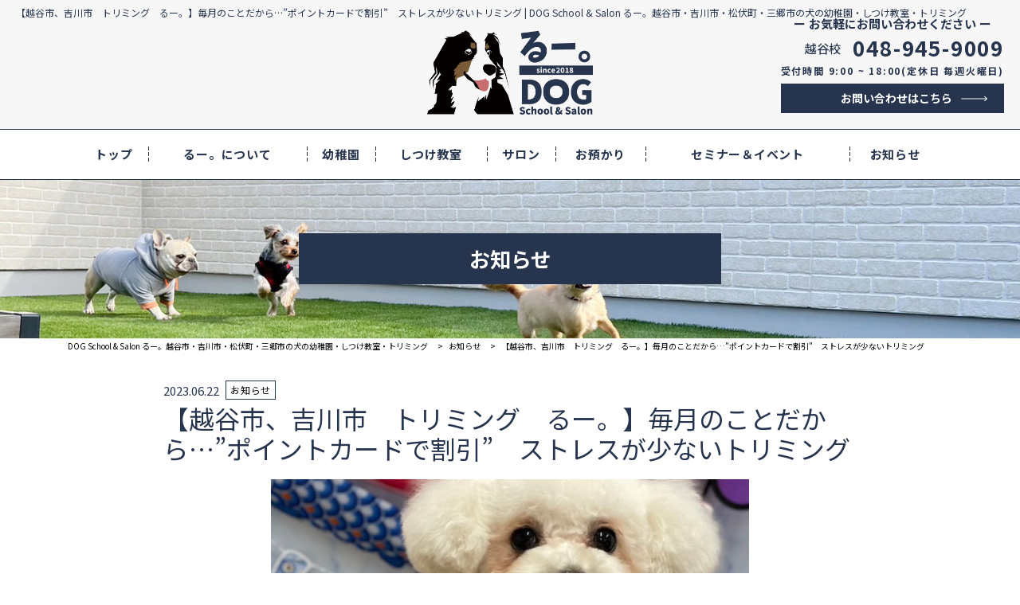

--- FILE ---
content_type: text/html; charset=UTF-8
request_url: https://www.doglabo.jp/news/4900.html
body_size: 9339
content:
<!DOCTYPE html>
<html lang="ja">
<head>
	<meta charset="utf-8">
	<meta http-equiv="X-UA-Compatible" content="IE=edge, chrome=1">
	<meta name="viewport" content="width=device-width, initial-scale=1.0, minimum-scale=1.0, viewport-fit=cover">
	<meta name="format-detection" content="telephone=no">
		<link rel="SHORTCUT ICON" href="https://www.doglabo.jp/sys/wp-content/uploads/2023/01/cropped-favicon-150x150.png">
	<link href="https://use.fontawesome.com/releases/v5.0.6/css/all.css" rel="stylesheet">
	<link href="https://fonts.googleapis.com/css?family=Teko:400,600" rel="stylesheet">
	<meta property="og:description" content="るー。は、確かな知識と経験を積んだドックトレーナーとトリマーがお迎えする「幼稚園&amp;サロン」です。幼稚園・しつけ教室・一時預かり・シャンプー・トリミング・セミナー&amp;イベントの6つのサービスで、ワンちゃんとの幸せな暮らしをお手伝いいたします。">
<meta name="twitter:description" content="るー。は、確かな知識と経験を積んだドックトレーナーとトリマーがお迎えする「幼稚園&amp;サロン」です。幼稚園・しつけ教室・一時預かり・シャンプー・トリミング・セミナー&amp;イベントの6つのサービスで、ワンちゃんとの幸せな暮らしをお手伝いいたします。">
<meta property="og:title" content="【越谷市、吉川市　トリミング　るー。】毎月のことだから…&#8221;ポイントカードで割引&#8221;　ストレスが少ないトリミング">
<meta name="twitter:title" content="【越谷市、吉川市　トリミング　るー。】毎月のことだから…&#8221;ポイントカードで割引&#8221;　ストレスが少ないトリミング">
<meta property="og:url" content="https://www.doglabo.jp/news/4900.html">
<meta property="og:image" content="https://www.doglabo.jp/sys/wp-content/uploads/2023/05/LINE_ALBUM_20230428_230512_9-e1687387775917.jpg">
<meta name="twitter:image" content="https://www.doglabo.jp/sys/wp-content/uploads/2023/05/LINE_ALBUM_20230428_230512_9-e1687387775917.jpg">
<meta name="description" content="るー。は、確かな知識と経験を積んだドックトレーナーとトリマーがお迎えする「幼稚園&amp;サロン」です。幼稚園・しつけ教室・一時預かり・シャンプー・トリミング・セミナー&amp;イベントの6つのサービスで、ワンちゃんとの幸せな暮らしをお手伝いいたします。">
<meta name="twitter:card" content="summary_large_image">
<meta name="twitter:site" content="@">
<meta name="twitter:creator" content="@">
<meta property="og:locale" content="ja_JP" />
<meta property="og:type" content="website">
<meta property="og:site_name" content="DOG School &amp; Salon るー。越谷市・吉川市・松伏町・三郷市の犬の幼稚園・しつけ教室・トリミング">
<meta property="fb:admins" content="" />
<meta property="fb:app_id" content="203721442990477" />
	<title>【越谷市、吉川市　トリミング　るー。】毎月のことだから…&#8221;ポイントカードで割引&#8221;　ストレスが少ないトリミング  |  DOG School &amp; Salon るー。越谷市・吉川市・松伏町・三郷市の犬の幼稚園・しつけ教室・トリミング</title>
<meta name='robots' content='max-image-preview:large' />
	<style type="text/css">
	.wp-pagenavi{float:left !important; }
	</style>
  <link rel='stylesheet' id='wp-block-library-css' href='https://www.doglabo.jp/sys/wp-includes/css/dist/block-library/style.min.css?ver=6.1.9' type='text/css' media='all' />
<link rel='stylesheet' id='classic-theme-styles-css' href='https://www.doglabo.jp/sys/wp-includes/css/classic-themes.min.css?ver=1' type='text/css' media='all' />
<style id='global-styles-inline-css' type='text/css'>
body{--wp--preset--color--black: #000000;--wp--preset--color--cyan-bluish-gray: #abb8c3;--wp--preset--color--white: #ffffff;--wp--preset--color--pale-pink: #f78da7;--wp--preset--color--vivid-red: #cf2e2e;--wp--preset--color--luminous-vivid-orange: #ff6900;--wp--preset--color--luminous-vivid-amber: #fcb900;--wp--preset--color--light-green-cyan: #7bdcb5;--wp--preset--color--vivid-green-cyan: #00d084;--wp--preset--color--pale-cyan-blue: #8ed1fc;--wp--preset--color--vivid-cyan-blue: #0693e3;--wp--preset--color--vivid-purple: #9b51e0;--wp--preset--gradient--vivid-cyan-blue-to-vivid-purple: linear-gradient(135deg,rgba(6,147,227,1) 0%,rgb(155,81,224) 100%);--wp--preset--gradient--light-green-cyan-to-vivid-green-cyan: linear-gradient(135deg,rgb(122,220,180) 0%,rgb(0,208,130) 100%);--wp--preset--gradient--luminous-vivid-amber-to-luminous-vivid-orange: linear-gradient(135deg,rgba(252,185,0,1) 0%,rgba(255,105,0,1) 100%);--wp--preset--gradient--luminous-vivid-orange-to-vivid-red: linear-gradient(135deg,rgba(255,105,0,1) 0%,rgb(207,46,46) 100%);--wp--preset--gradient--very-light-gray-to-cyan-bluish-gray: linear-gradient(135deg,rgb(238,238,238) 0%,rgb(169,184,195) 100%);--wp--preset--gradient--cool-to-warm-spectrum: linear-gradient(135deg,rgb(74,234,220) 0%,rgb(151,120,209) 20%,rgb(207,42,186) 40%,rgb(238,44,130) 60%,rgb(251,105,98) 80%,rgb(254,248,76) 100%);--wp--preset--gradient--blush-light-purple: linear-gradient(135deg,rgb(255,206,236) 0%,rgb(152,150,240) 100%);--wp--preset--gradient--blush-bordeaux: linear-gradient(135deg,rgb(254,205,165) 0%,rgb(254,45,45) 50%,rgb(107,0,62) 100%);--wp--preset--gradient--luminous-dusk: linear-gradient(135deg,rgb(255,203,112) 0%,rgb(199,81,192) 50%,rgb(65,88,208) 100%);--wp--preset--gradient--pale-ocean: linear-gradient(135deg,rgb(255,245,203) 0%,rgb(182,227,212) 50%,rgb(51,167,181) 100%);--wp--preset--gradient--electric-grass: linear-gradient(135deg,rgb(202,248,128) 0%,rgb(113,206,126) 100%);--wp--preset--gradient--midnight: linear-gradient(135deg,rgb(2,3,129) 0%,rgb(40,116,252) 100%);--wp--preset--duotone--dark-grayscale: url('#wp-duotone-dark-grayscale');--wp--preset--duotone--grayscale: url('#wp-duotone-grayscale');--wp--preset--duotone--purple-yellow: url('#wp-duotone-purple-yellow');--wp--preset--duotone--blue-red: url('#wp-duotone-blue-red');--wp--preset--duotone--midnight: url('#wp-duotone-midnight');--wp--preset--duotone--magenta-yellow: url('#wp-duotone-magenta-yellow');--wp--preset--duotone--purple-green: url('#wp-duotone-purple-green');--wp--preset--duotone--blue-orange: url('#wp-duotone-blue-orange');--wp--preset--font-size--small: 13px;--wp--preset--font-size--medium: 20px;--wp--preset--font-size--large: 36px;--wp--preset--font-size--x-large: 42px;--wp--preset--spacing--20: 0.44rem;--wp--preset--spacing--30: 0.67rem;--wp--preset--spacing--40: 1rem;--wp--preset--spacing--50: 1.5rem;--wp--preset--spacing--60: 2.25rem;--wp--preset--spacing--70: 3.38rem;--wp--preset--spacing--80: 5.06rem;}:where(.is-layout-flex){gap: 0.5em;}body .is-layout-flow > .alignleft{float: left;margin-inline-start: 0;margin-inline-end: 2em;}body .is-layout-flow > .alignright{float: right;margin-inline-start: 2em;margin-inline-end: 0;}body .is-layout-flow > .aligncenter{margin-left: auto !important;margin-right: auto !important;}body .is-layout-constrained > .alignleft{float: left;margin-inline-start: 0;margin-inline-end: 2em;}body .is-layout-constrained > .alignright{float: right;margin-inline-start: 2em;margin-inline-end: 0;}body .is-layout-constrained > .aligncenter{margin-left: auto !important;margin-right: auto !important;}body .is-layout-constrained > :where(:not(.alignleft):not(.alignright):not(.alignfull)){max-width: var(--wp--style--global--content-size);margin-left: auto !important;margin-right: auto !important;}body .is-layout-constrained > .alignwide{max-width: var(--wp--style--global--wide-size);}body .is-layout-flex{display: flex;}body .is-layout-flex{flex-wrap: wrap;align-items: center;}body .is-layout-flex > *{margin: 0;}:where(.wp-block-columns.is-layout-flex){gap: 2em;}.has-black-color{color: var(--wp--preset--color--black) !important;}.has-cyan-bluish-gray-color{color: var(--wp--preset--color--cyan-bluish-gray) !important;}.has-white-color{color: var(--wp--preset--color--white) !important;}.has-pale-pink-color{color: var(--wp--preset--color--pale-pink) !important;}.has-vivid-red-color{color: var(--wp--preset--color--vivid-red) !important;}.has-luminous-vivid-orange-color{color: var(--wp--preset--color--luminous-vivid-orange) !important;}.has-luminous-vivid-amber-color{color: var(--wp--preset--color--luminous-vivid-amber) !important;}.has-light-green-cyan-color{color: var(--wp--preset--color--light-green-cyan) !important;}.has-vivid-green-cyan-color{color: var(--wp--preset--color--vivid-green-cyan) !important;}.has-pale-cyan-blue-color{color: var(--wp--preset--color--pale-cyan-blue) !important;}.has-vivid-cyan-blue-color{color: var(--wp--preset--color--vivid-cyan-blue) !important;}.has-vivid-purple-color{color: var(--wp--preset--color--vivid-purple) !important;}.has-black-background-color{background-color: var(--wp--preset--color--black) !important;}.has-cyan-bluish-gray-background-color{background-color: var(--wp--preset--color--cyan-bluish-gray) !important;}.has-white-background-color{background-color: var(--wp--preset--color--white) !important;}.has-pale-pink-background-color{background-color: var(--wp--preset--color--pale-pink) !important;}.has-vivid-red-background-color{background-color: var(--wp--preset--color--vivid-red) !important;}.has-luminous-vivid-orange-background-color{background-color: var(--wp--preset--color--luminous-vivid-orange) !important;}.has-luminous-vivid-amber-background-color{background-color: var(--wp--preset--color--luminous-vivid-amber) !important;}.has-light-green-cyan-background-color{background-color: var(--wp--preset--color--light-green-cyan) !important;}.has-vivid-green-cyan-background-color{background-color: var(--wp--preset--color--vivid-green-cyan) !important;}.has-pale-cyan-blue-background-color{background-color: var(--wp--preset--color--pale-cyan-blue) !important;}.has-vivid-cyan-blue-background-color{background-color: var(--wp--preset--color--vivid-cyan-blue) !important;}.has-vivid-purple-background-color{background-color: var(--wp--preset--color--vivid-purple) !important;}.has-black-border-color{border-color: var(--wp--preset--color--black) !important;}.has-cyan-bluish-gray-border-color{border-color: var(--wp--preset--color--cyan-bluish-gray) !important;}.has-white-border-color{border-color: var(--wp--preset--color--white) !important;}.has-pale-pink-border-color{border-color: var(--wp--preset--color--pale-pink) !important;}.has-vivid-red-border-color{border-color: var(--wp--preset--color--vivid-red) !important;}.has-luminous-vivid-orange-border-color{border-color: var(--wp--preset--color--luminous-vivid-orange) !important;}.has-luminous-vivid-amber-border-color{border-color: var(--wp--preset--color--luminous-vivid-amber) !important;}.has-light-green-cyan-border-color{border-color: var(--wp--preset--color--light-green-cyan) !important;}.has-vivid-green-cyan-border-color{border-color: var(--wp--preset--color--vivid-green-cyan) !important;}.has-pale-cyan-blue-border-color{border-color: var(--wp--preset--color--pale-cyan-blue) !important;}.has-vivid-cyan-blue-border-color{border-color: var(--wp--preset--color--vivid-cyan-blue) !important;}.has-vivid-purple-border-color{border-color: var(--wp--preset--color--vivid-purple) !important;}.has-vivid-cyan-blue-to-vivid-purple-gradient-background{background: var(--wp--preset--gradient--vivid-cyan-blue-to-vivid-purple) !important;}.has-light-green-cyan-to-vivid-green-cyan-gradient-background{background: var(--wp--preset--gradient--light-green-cyan-to-vivid-green-cyan) !important;}.has-luminous-vivid-amber-to-luminous-vivid-orange-gradient-background{background: var(--wp--preset--gradient--luminous-vivid-amber-to-luminous-vivid-orange) !important;}.has-luminous-vivid-orange-to-vivid-red-gradient-background{background: var(--wp--preset--gradient--luminous-vivid-orange-to-vivid-red) !important;}.has-very-light-gray-to-cyan-bluish-gray-gradient-background{background: var(--wp--preset--gradient--very-light-gray-to-cyan-bluish-gray) !important;}.has-cool-to-warm-spectrum-gradient-background{background: var(--wp--preset--gradient--cool-to-warm-spectrum) !important;}.has-blush-light-purple-gradient-background{background: var(--wp--preset--gradient--blush-light-purple) !important;}.has-blush-bordeaux-gradient-background{background: var(--wp--preset--gradient--blush-bordeaux) !important;}.has-luminous-dusk-gradient-background{background: var(--wp--preset--gradient--luminous-dusk) !important;}.has-pale-ocean-gradient-background{background: var(--wp--preset--gradient--pale-ocean) !important;}.has-electric-grass-gradient-background{background: var(--wp--preset--gradient--electric-grass) !important;}.has-midnight-gradient-background{background: var(--wp--preset--gradient--midnight) !important;}.has-small-font-size{font-size: var(--wp--preset--font-size--small) !important;}.has-medium-font-size{font-size: var(--wp--preset--font-size--medium) !important;}.has-large-font-size{font-size: var(--wp--preset--font-size--large) !important;}.has-x-large-font-size{font-size: var(--wp--preset--font-size--x-large) !important;}
.wp-block-navigation a:where(:not(.wp-element-button)){color: inherit;}
:where(.wp-block-columns.is-layout-flex){gap: 2em;}
.wp-block-pullquote{font-size: 1.5em;line-height: 1.6;}
</style>
<link rel='stylesheet' id='contact-form-7-css' href='https://www.doglabo.jp/sys/wp-content/plugins/contact-form-7/includes/css/styles.css?ver=5.7.3' type='text/css' media='all' />
<link rel='stylesheet' id='fancybox-for-wp-css' href='https://www.doglabo.jp/sys/wp-content/plugins/fancybox-for-wordpress/assets/css/fancybox.css?ver=1.3.4' type='text/css' media='all' />
<link rel='stylesheet' id='parent-style-css' href='https://www.doglabo.jp/sys/wp-content/themes/smarge_parent_4.2/style.css?ver=6.1.9' type='text/css' media='all' />
<link rel='stylesheet' id='cf7cf-style-css' href='https://www.doglabo.jp/sys/wp-content/plugins/cf7-conditional-fields/style.css?ver=2.3.3' type='text/css' media='all' />
<link rel='stylesheet' id='font-css' href='//fonts.googleapis.com/css?family=Noto+Sans+JP%3A400%2C700%7CRoboto%3A400%2C400i%2C700&#038;ver=6.1.9' type='text/css' media='all' />
<link rel='stylesheet' id='fatNav-css' href='https://www.doglabo.jp/sys/wp-content/themes/smarge_parent_4.2/css/jquery.fatNav.css?ver=6.1.9' type='text/css' media='all' />
<link rel='stylesheet' id='bxslider-css' href='https://www.doglabo.jp/sys/wp-content/themes/smarge_parent_4.2/css/jquery.bxslider.css?ver=6.1.9' type='text/css' media='all' />
<link rel='stylesheet' id='style-css' href='https://www.doglabo.jp/sys/wp-content/themes/smarge_4.4/style.css?ver=6.1.9' type='text/css' media='all' />
<link rel='stylesheet' id='wp-pagenavi-style-css' href='https://www.doglabo.jp/sys/wp-content/plugins/wp-pagenavi-style/css/css3_black.css?ver=1.0' type='text/css' media='all' />
<script type='text/javascript' src='https://www.doglabo.jp/sys/wp-includes/js/jquery/jquery.min.js?ver=3.6.1' id='jquery-core-js'></script>
<script type='text/javascript' src='https://www.doglabo.jp/sys/wp-includes/js/jquery/jquery-migrate.min.js?ver=3.3.2' id='jquery-migrate-js'></script>
<script type='text/javascript' src='https://www.doglabo.jp/sys/wp-content/plugins/fancybox-for-wordpress/assets/js/jquery.fancybox.js?ver=1.3.4' id='fancybox-for-wp-js'></script>
<link rel="https://api.w.org/" href="https://www.doglabo.jp/wp-json/" /><link rel="alternate" type="application/json" href="https://www.doglabo.jp/wp-json/wp/v2/posts/4900" /><link rel="wlwmanifest" type="application/wlwmanifest+xml" href="https://www.doglabo.jp/sys/wp-includes/wlwmanifest.xml" />
<link rel="canonical" href="https://www.doglabo.jp/news/4900.html" />
<link rel='shortlink' href='https://www.doglabo.jp/?p=4900' />
<link rel="alternate" type="application/json+oembed" href="https://www.doglabo.jp/wp-json/oembed/1.0/embed?url=https%3A%2F%2Fwww.doglabo.jp%2Fnews%2F4900.html" />
<link rel="alternate" type="text/xml+oembed" href="https://www.doglabo.jp/wp-json/oembed/1.0/embed?url=https%3A%2F%2Fwww.doglabo.jp%2Fnews%2F4900.html&#038;format=xml" />

<!-- Fancybox for WordPress v3.3.3 -->
<style type="text/css">
	.fancybox-slide--image .fancybox-content{background-color: #FFFFFF}div.fancybox-caption{display:none !important;}
	
	img.fancybox-image{border-width:10px;border-color:#FFFFFF;border-style:solid;}
	div.fancybox-bg{background-color:rgba(102,102,102,0.3);opacity:1 !important;}div.fancybox-content{border-color:#FFFFFF}
	div#fancybox-title{background-color:#FFFFFF}
	div.fancybox-content{background-color:#FFFFFF}
	div#fancybox-title-inside{color:#333333}
	
	
	
	div.fancybox-caption p.caption-title{display:inline-block}
	div.fancybox-caption p.caption-title{font-size:14px}
	div.fancybox-caption p.caption-title{color:#333333}
	div.fancybox-caption {color:#333333}div.fancybox-caption p.caption-title {background:#fff; width:auto;padding:10px 30px;}div.fancybox-content p.caption-title{color:#333333;margin: 0;padding: 5px 0;}body.fancybox-active .fancybox-container .fancybox-stage .fancybox-content .fancybox-close-small{display:block;}
</style><script type="text/javascript">
	jQuery(function () {

		var mobileOnly = false;
		
		if (mobileOnly) {
			return;
		}

		jQuery.fn.getTitle = function () { // Copy the title of every IMG tag and add it to its parent A so that fancybox can show titles
			var arr = jQuery("a[data-fancybox]");
									jQuery.each(arr, function() {
										var title = jQuery(this).children("img").attr("title");
										 var caption = jQuery(this).next("figcaption").html();
                                        if(caption && title){jQuery(this).attr("title",title+" " + caption)}else if(title){ jQuery(this).attr("title",title);}else if(caption){jQuery(this).attr("title",caption);}
									});			}

		// Supported file extensions

				var thumbnails = jQuery("a:has(img)").not(".nolightbox").not('.envira-gallery-link').not('.ngg-simplelightbox').filter(function () {
			return /\.(jpe?g|png|gif|mp4|webp|bmp|pdf)(\?[^/]*)*$/i.test(jQuery(this).attr('href'))
		});
		

		// Add data-type iframe for links that are not images or videos.
		var iframeLinks = jQuery('.fancyboxforwp').filter(function () {
			return !/\.(jpe?g|png|gif|mp4|webp|bmp|pdf)(\?[^/]*)*$/i.test(jQuery(this).attr('href'))
		}).filter(function () {
			return !/vimeo|youtube/i.test(jQuery(this).attr('href'))
		});
		iframeLinks.attr({"data-type": "iframe"}).getTitle();

				// Gallery All
		thumbnails.addClass("fancyboxforwp").attr("data-fancybox", "gallery").getTitle();
		iframeLinks.attr({"data-fancybox": "gallery"}).getTitle();

		// Gallery type NONE
		
		// Call fancybox and apply it on any link with a rel atribute that starts with "fancybox", with the options set on the admin panel
		jQuery("a.fancyboxforwp").fancyboxforwp({
			loop: false,
			smallBtn: true,
			zoomOpacity: "auto",
			animationEffect: "fade",
			animationDuration: 500,
			transitionEffect: "fade",
			transitionDuration: "300",
			overlayShow: true,
			overlayOpacity: "0.3",
			titleShow: true,
			titlePosition: "inside",
			keyboard: true,
			showCloseButton: true,
			arrows: true,
			clickContent:false,
			clickSlide: "close",
			mobile: {
				clickContent: function (current, event) {
					return current.type === "image" ? "toggleControls" : false;
				},
				clickSlide: function (current, event) {
					return current.type === "image" ? "close" : "close";
				},
			},
			wheel: false,
			toolbar: true,
			preventCaptionOverlap: true,
			onInit: function() { },			onDeactivate
	: function() { },		beforeClose: function() { },			afterShow: function(instance) { jQuery( ".fancybox-image" ).on("click", function( ){ ( instance.isScaledDown() ) ? instance.scaleToActual() : instance.scaleToFit() }) },				afterClose: function() { },					caption : function( instance, item ) {var title ="";if("undefined" != typeof jQuery(this).context ){var title = jQuery(this).context.title;} else { var title = ("undefined" != typeof jQuery(this).attr("title")) ? jQuery(this).attr("title") : false;}var caption = jQuery(this).data('caption') || '';if ( item.type === 'image' && title.length ) {caption = (caption.length ? caption + '<br />' : '') + '<p class="caption-title">'+title+'</p>' ;}return caption;},
		afterLoad : function( instance, current ) {current.$content.append('<div class=\"fancybox-custom-caption inside-caption\" style=\" position: absolute;left:0;right:0;color:#000;margin:0 auto;bottom:0;text-align:center;background-color:#FFFFFF \">' + current.opts.caption + '</div>');},
			})
		;

			})
</script>
<!-- END Fancybox for WordPress -->
	<style type="text/css">
	 .wp-pagenavi
	{
		font-size:12px !important;
	}
	</style>
	<link rel="icon" href="https://www.doglabo.jp/sys/wp-content/uploads/2023/01/cropped-favicon-32x32.png" sizes="32x32" />
<link rel="icon" href="https://www.doglabo.jp/sys/wp-content/uploads/2023/01/cropped-favicon-192x192.png" sizes="192x192" />
<link rel="apple-touch-icon" href="https://www.doglabo.jp/sys/wp-content/uploads/2023/01/cropped-favicon-180x180.png" />
<meta name="msapplication-TileImage" content="https://www.doglabo.jp/sys/wp-content/uploads/2023/01/cropped-favicon-270x270.png" />
	<!-- Global site tag (gtag.js) - Google Analytics -->
<script async src="https://www.googletagmanager.com/gtag/js?id=G-M4BGBR18KW"></script>
<script>
  window.dataLayer = window.dataLayer || [];
  function gtag(){dataLayer.push(arguments);}
  gtag('js', new Date());

  gtag('config', 'G-M4BGBR18KW');
</script>
</head>
<body class="post-template-default single single-post postid-4900 single-format-standard">
	<div id="fb-root"></div>
	<script async defer crossorigin="anonymous" src="https://connect.facebook.net/ja_JP/sdk.js#xfbml=1&version=v14.0" nonce="wwhjCDdC"></script>
			<header>
			<div class="head_inner_wrap container-fluid">
				<div class="row">
					<h1 class="site_title">【越谷市、吉川市　トリミング　るー。】毎月のことだから…&#8221;ポイントカードで割引&#8221;　ストレスが少ないトリミング  |  DOG School &amp; Salon るー。越谷市・吉川市・松伏町・三郷市の犬の幼稚園・しつけ教室・トリミング</h1>
											<h2 class="head_logo"><a href="https://www.doglabo.jp/"><img src="https://www.doglabo.jp/sys/wp-content/uploads/2023/01/logo.png" alt="ドッグラボ るー。"></a></h2>
										<div class="header-info">
													<h3 class="header-info_title">お気軽にお問い合わせください</h3>
														<p class="header-tel-no">
								<span class="header-tel-label">越谷校　</span>
								048-945-9009							</p>
							<p class="header-tel-no">
							<span class="header-tel-label"></span>
																									<span class="header-tel-company">受付時間 9:00 ~ 18:00(定休日 毎週火曜日)</span>
															</p>
														<p class="header-btn">
								<a class="btn btn-default" href="/contact">お問い合わせはこちら</a>
							</p>
											</div>
				</div>
			</div>
		</header>
		<nav class="gnav">
							<h2 class="fix_nav_logo"><a href="https://www.doglabo.jp/"><img src="https://www.doglabo.jp/sys/wp-content/uploads/2023/01/logo.png" alt="ドッグラボ るー。"></a></h2>
						<ul class="menu-main-container container">
				<li id="menu-item-110" class="menu-item menu-item-type-post_type menu-item-object-page menu-item-home menu-item-110"><a href="https://www.doglabo.jp/">トップ<br /><span></span></a></li>
<li id="menu-item-3821" class="menu-item menu-item-type-post_type menu-item-object-page menu-item-3821"><a href="https://www.doglabo.jp/about">るー。について<br /><span></span></a></li>
<li id="menu-item-3822" class="menu-item menu-item-type-post_type menu-item-object-page menu-item-3822"><a href="https://www.doglabo.jp/kindergarten">幼稚園<br /><span></span></a></li>
<li id="menu-item-3824" class="menu-item menu-item-type-post_type menu-item-object-page menu-item-3824"><a href="https://www.doglabo.jp/discipline">しつけ教室<br /><span></span></a></li>
<li id="menu-item-3823" class="menu-item menu-item-type-post_type menu-item-object-page menu-item-3823"><a href="https://www.doglabo.jp/salon">サロン<br /><span></span></a></li>
<li id="menu-item-3825" class="menu-item menu-item-type-post_type menu-item-object-page menu-item-3825"><a href="https://www.doglabo.jp/custody">お預かり<br /><span></span></a></li>
<li id="menu-item-3738" class="menu-item menu-item-type-post_type menu-item-object-page menu-item-3738"><a href="https://www.doglabo.jp/event">セミナー＆イベント<br /><span></span></a></li>
<li id="menu-item-641" class="menu-item menu-item-type-taxonomy menu-item-object-category current-post-ancestor current-menu-parent current-post-parent menu-item-641"><a href="https://www.doglabo.jp/news">お知らせ<br /><span></span></a></li>
				<li class="sp_header-info">
											<h3 class="header-info_title">お気軽にお問い合わせください</h3>
													<p class="header-tel-no">
								<span class="header-tel-label">越谷校　</span>
								048-945-9009							</p>
							<p class="header-tel-no">
							<span class="header-tel-label"></span>
																									<span class="header-tel-company">受付時間 9:00 ~ 18:00(定休日 毎週火曜日)</span>
															</p>
												<p class="header-btn">
							<a class="btn btn-default" href="/contact">お問い合わせはこちら</a><br />
						</p>
									</li>
			</ul>
		</nav>
	</header>
<div class="pagetitle" style="background-image:url(https://www.doglabo.jp/sys/wp-content/uploads/2024/02/under_main_ver2.jpg);">
	<h1><span>お知らせ</span></h1>
</div>
	<div class="breadcrumbs">
		<div class="container">
			<!-- Breadcrumb NavXT 7.1.0 -->
<span property="itemListElement" typeof="ListItem"><a property="item" typeof="WebPage" title="Go to DOG School &amp; Salon るー。越谷市・吉川市・松伏町・三郷市の犬の幼稚園・しつけ教室・トリミング." href="https://www.doglabo.jp" class="home" ><span property="name">DOG School &amp; Salon るー。越谷市・吉川市・松伏町・三郷市の犬の幼稚園・しつけ教室・トリミング</span></a><meta property="position" content="1"></span> &gt; <span property="itemListElement" typeof="ListItem"><a property="item" typeof="WebPage" title="Go to the お知らせ カテゴリー archives." href="https://www.doglabo.jp/news" class="taxonomy category" ><span property="name">お知らせ</span></a><meta property="position" content="2"></span> &gt; <span property="itemListElement" typeof="ListItem"><span property="name" class="post post-post current-item">【越谷市、吉川市　トリミング　るー。】毎月のことだから…&#8221;ポイントカードで割引&#8221;　ストレスが少ないトリミング</span><meta property="url" content="https://www.doglabo.jp/news/4900.html"><meta property="position" content="3"></span>		</div>
	</div>
		<main class="">
		<div class="single_left ">
			<div class="single-header">
				<div class="title">
					<div class="date"><time datetime="2023.06.22">2023.06.22</time></div>
										<span class="cat color1" style="color:;">お知らせ</span>
					<h1>【越谷市、吉川市　トリミング　るー。】毎月のことだから…&#8221;ポイントカードで割引&#8221;　ストレスが少ないトリミング</h1>
				</div>
				<div class="photo">
										<img src="https://www.doglabo.jp/sys/wp-content/plugins/lazy-load/images/1x1.trans.gif" data-lazy-src="https://www.doglabo.jp/sys/wp-content/uploads/2023/05/LINE_ALBUM_20230428_230512_9-e1687387775917-720x480.jpg" width="720" height="480" class="attachment-post-thumbnail size-post-thumbnail wp-post-image" alt decoding="async" loading="lazy"><noscript><img width="720" height="480" src="https://www.doglabo.jp/sys/wp-content/uploads/2023/05/LINE_ALBUM_20230428_230512_9-e1687387775917-720x480.jpg" class="attachment-post-thumbnail size-post-thumbnail wp-post-image" alt="" decoding="async" loading="lazy" /></noscript>					</div>
				</div>

													<section>
					<div class="column-1" style="background:  ;">
						<div class="select-lay single-box">
														<section>
								<p class="paragraph-style">『越谷市、吉川市　トリミングサロン　るー。』は、越谷市、吉川市以外にも、松伏町、三郷市、八潮市、草加市、春日部市、川口市、<br />
さいたま市、あるいは県外（松戸市・横浜市）にお住まいの方にもご利用いただいております。いつも誠にありがとうございます。<br />
<br />
最近では、越谷レイクタウン、吉川市中央、吉川市きよみ野、三郷市早稲田、三郷市彦成、松伏町松伏、松伏町ゆめみ野エリアにお住まい<br />
の方からのご利用が大変多くなっております。<br />
今後も地域の皆さまに喜んでいただけるよう”心を込めたサービス”を展開していきたいと思っております。<br />
<br />
さて、『るー。』のポイントカードは、ご利用毎にポイントを付与しております。<br />
　☆ グルーミング・トリミング　： 　1ポイント<br />
<br />
合計10ポイントが貯まると 「10％割引券 」 として次回ご利用いただけます！<br />
<br />
「いつも清潔に、そして、可愛くいてほしい…」<br />
すべての飼い主様が願うこと。<br />
とはいえ、健康的な生活に欠かせないお手入れも毎月、あるいは2か月に1度となると負担は大きいものです。<br />
<br />
私たちはそんな思いを心から理解していますので、少しでも力になれることがあればという思いでこのサービスを始めました。<br />
　” どこへ行っても困らない自慢の愛犬に ”<br />
私どもは、いつもそう願っております。<br />
<br />
なお、『るー。』では２カ月前までのご予約を随時、承っております。<br />
「最近は予約が取りにくくなった」とのご指摘を受けることも増えてまいりました。<br />
ご迷惑をお掛けして誠に申し訳ありません。<br />
ご利用のお客様皆さまに、お迎えの時に ”次回のご予約” を入れていただくことをご提案しております。<br />
皆さまのご利用を、スタッフ一同、心よりお待ちしております。<br />
<br />
※週末にかぎらず、平日も多くのご予約をいただいております。できるだけ余裕をもってお問合せをいただきますようお願いいたします。<br />
※サロン併設の幼稚園に通園中の園児は”5％OFF”にてご利用をいただけます。<br />
</p>							</section>
						</div>
					</div>
				</section>
										<div class="prev-next">
					<div class="go-list"><a href="https://www.doglabo.jp/news">一覧ページへ戻る</a></div>
					<div class="go-prev">
													<a href="https://www.doglabo.jp/news/4901.html">&#60;&#60; 【越谷市、吉川市　犬の幼稚園・しつけ　るー。】”チケットコース”の魅力は…使い勝手のよさ！好評です。犬の社会化</a>
											</div>
					<div class="go-next">
													<a href="https://www.doglabo.jp/news/4899.html">【急募】トリマー　求人　トリミングサロン　るー。　越谷、吉川美南　ストレスが少ないトリミング &#62;&#62;</a>
											</div>
				</div>
					</div>

		
	</main>
	
<div id="page-top">
	<a href="#"><img src="https://www.doglabo.jp/sys/wp-content/themes/smarge_parent_4.2/images/pagetop.png" alt="PAGETOP"></a>
</div>
<div id="sp-page-top" class="sp-original">
	<a href="#"><i class="fas fa-caret-up"></i>ページトップヘ</a>
</div>
<div class="foot_nav">
				<ul class="foot_nav_inner container">
			<li class="menu-item menu-item-type-post_type menu-item-object-page menu-item-home menu-item-110"><a href="https://www.doglabo.jp/">トップ<br /><span></span></a></li>
<li class="menu-item menu-item-type-post_type menu-item-object-page menu-item-3821"><a href="https://www.doglabo.jp/about">るー。について<br /><span></span></a></li>
<li class="menu-item menu-item-type-post_type menu-item-object-page menu-item-3822"><a href="https://www.doglabo.jp/kindergarten">幼稚園<br /><span></span></a></li>
<li class="menu-item menu-item-type-post_type menu-item-object-page menu-item-3824"><a href="https://www.doglabo.jp/discipline">しつけ教室<br /><span></span></a></li>
<li class="menu-item menu-item-type-post_type menu-item-object-page menu-item-3823"><a href="https://www.doglabo.jp/salon">サロン<br /><span></span></a></li>
<li class="menu-item menu-item-type-post_type menu-item-object-page menu-item-3825"><a href="https://www.doglabo.jp/custody">お預かり<br /><span></span></a></li>
<li class="menu-item menu-item-type-post_type menu-item-object-page menu-item-3738"><a href="https://www.doglabo.jp/event">セミナー＆イベント<br /><span></span></a></li>
<li class="menu-item menu-item-type-taxonomy menu-item-object-category current-post-ancestor current-menu-parent current-post-parent menu-item-641"><a href="https://www.doglabo.jp/news">お知らせ<br /><span></span></a></li>
		</ul>
		</div>
<footer class="footer">
			<div class="foot-logo"><img src="https://www.doglabo.jp/sys/wp-content/themes/smarge_4.4/images/logo2.png" alt="ドッグラボ るー。"></div>
		<p class="copy">Copyright © DOG School &amp; Salon るー。越谷市・吉川市・松伏町・三郷市の犬の幼稚園・しつけ教室・トリミング All Right Reserved.</p>
</footer>
<script type='text/javascript' src='https://www.doglabo.jp/sys/wp-content/plugins/contact-form-7/includes/swv/js/index.js?ver=5.7.3' id='swv-js'></script>
<script type='text/javascript' id='contact-form-7-js-extra'>
/* <![CDATA[ */
var wpcf7 = {"api":{"root":"https:\/\/www.doglabo.jp\/wp-json\/","namespace":"contact-form-7\/v1"}};
/* ]]> */
</script>
<script type='text/javascript' src='https://www.doglabo.jp/sys/wp-content/plugins/contact-form-7/includes/js/index.js?ver=5.7.3' id='contact-form-7-js'></script>
<script type='text/javascript' src='https://www.doglabo.jp/sys/wp-content/plugins/lazy-load/js/jquery.sonar.min.js?ver=0.6.1' id='jquery-sonar-js'></script>
<script type='text/javascript' src='https://www.doglabo.jp/sys/wp-content/plugins/lazy-load/js/lazy-load.js?ver=0.6.1' id='wpcom-lazy-load-images-js'></script>
<script type='text/javascript' id='wpcf7cf-scripts-js-extra'>
/* <![CDATA[ */
var wpcf7cf_global_settings = {"ajaxurl":"https:\/\/www.doglabo.jp\/sys\/wp-admin\/admin-ajax.php"};
/* ]]> */
</script>
<script type='text/javascript' src='https://www.doglabo.jp/sys/wp-content/plugins/cf7-conditional-fields/js/scripts.js?ver=2.3.3' id='wpcf7cf-scripts-js'></script>
<script type='text/javascript' src='https://maps.googleapis.com/maps/api/js?key&#038;ver=6.1.9' id='map_key-js'></script>
<script type='text/javascript' src='https://www.doglabo.jp/sys/wp-content/themes/smarge_parent_4.2/js/jquery.fatNav.js?ver=6.1.9' id='fatNav-js'></script>
<script type='text/javascript' src='https://www.doglabo.jp/sys/wp-content/themes/smarge_parent_4.2/js/jquery.bxslider.min.js?ver=6.1.9' id='bxslider-js'></script>
<script type='text/javascript' src='https://www.doglabo.jp/sys/wp-content/themes/smarge_parent_4.2/js/jquery.tile.js?ver=6.1.9' id='tile-js'></script>
<script type='text/javascript' src='https://www.doglabo.jp/sys/wp-content/themes/smarge_parent_4.2/js/instafeed.min.js?ver=6.1.9' id='instafeed-js'></script>
<script type='text/javascript' src='https://www.doglabo.jp/sys/wp-content/themes/smarge_4.4/js/setting.js?ver=6.1.9' id='setting-js'></script>
</body>
</html>


--- FILE ---
content_type: text/css
request_url: https://www.doglabo.jp/sys/wp-content/themes/smarge_parent_4.2/style.css?ver=6.1.9
body_size: 264
content:
/*!
Theme Name: smarge_parent_4.2
Theme URI: https://ace-union.net
Version: 4.2
Description: 2020.05.12
Author: AceUnionDesign co.,ltd
*/
/*!
* Bootstrap Grid v4.0.0 (https://getbootstrap.com)
* Copyright 2011-2018 The Bootstrap Authors
* Copyright 2011-2018 Twitter, Inc.
* Licensed under MIT (https://github.com/twbs/bootstrap/blob/master/LICENSE)
*/
